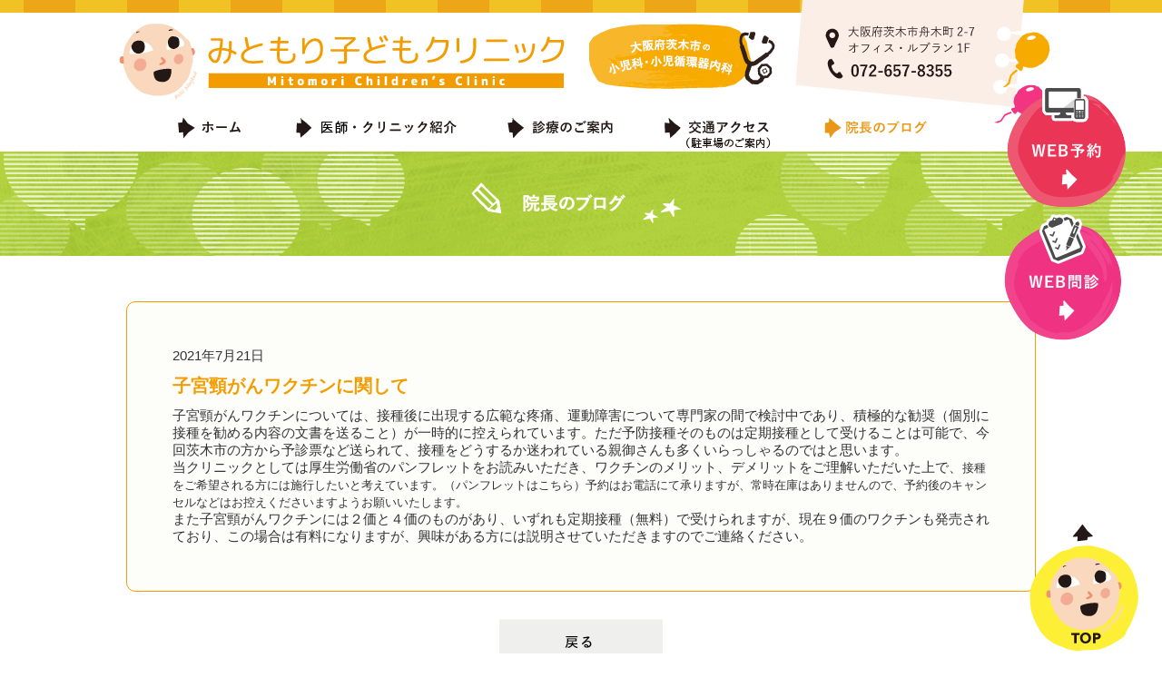

--- FILE ---
content_type: text/html; charset=UTF-8
request_url: https://mitomori-kc.com/post.php?id=24
body_size: 13730
content:
<!doctype html>
<html lang="ja"><head>
<meta charset="UTF-8">
<title>院長のブログ | 茨木市 小児科 みともり子どもクリニック</title>
<meta name="keywords" content="大阪府,茨木市,小児科,小児循環器内科,みともり子どもクリニック,阪急電鉄 茨木市駅,徒歩約3分,旧ちほこどもクリニック,共有駐車場有り">
<meta name="description" content="大阪府茨木市の小児科・小児循環器内科、みともり子どもクリニックは阪急電鉄 京都線 茨木市駅より徒歩約3分、旧ちほこどもクリニックあと。共有駐車場有り。">

<meta http-equiv="Pragma" content="no-cache">
<meta http-equiv="cache-control" content="no-cache">
<meta http-equiv="expires" content="0">
<meta name="author" content="">
<meta name="viewport" content="target-densitydpi=device-dpi, width=1100, maximum-scale=1.0, user-scalable=yes">
<link rel="shortcut icon" type="image/x-icon" href="img/common/favicon.ico">
<!--css-->
<link rel="stylesheet" type="text/css" href="css/mitomori_style.css">
<link rel="stylesheet" type="text/css" href="css/common.css">
<!--js-->
<script type="text/javascript" src="https://ajax.googleapis.com/ajax/libs/jquery/1.10.1/jquery.min.js"></script>
<script src="js/stalker.js"></script>
<script src="js/jquery.easy-rollover.js"></script>
<script>
	$(function(){
	    $('img').easyRollover();
	});
	</script>
 <script src="js/jquery.yurayura.js"></script>
<script type="text/javascript">
$(function(){
  $('#kumo1').yurayura( {
    'move' : 20,
    'delay' : 100,
    'duration' : 2000
  } );
});
</script>
<script type="text/javascript">
$(function(){
  $('#kumo2').yurayura( {
    'move' : 10,
    'delay' : 100,
    'duration' : 1000
  } );
});
</script>
<script src="js/fadebtn.js"></script>
<script src="js/smoothscroll.js"></script>
<script src="js/tellink.js"></script>
<script>
  (function(i,s,o,g,r,a,m){i['GoogleAnalyticsObject']=r;i[r]=i[r]||function(){
  (i[r].q=i[r].q||[]).push(arguments)},i[r].l=1*new Date();a=s.createElement(o),
  m=s.getElementsByTagName(o)[0];a.async=1;a.src=g;m.parentNode.insertBefore(a,m)
  })(window,document,'script','https://www.google-analytics.com/analytics.js','ga');

  ga('create', 'UA-80309357-1', 'auto');
  ga('send', 'pageview');

</script>
</head>

<body>
<div id="wrap">
<div id="nakapage_head">
<div id="nakapage_head_in" class=" w1000">
<h1 style="width:494px;" class="fl mt25 ml40"><a href="index.php"><img src="img/top/logo_footer.png" width="494" height="86" alt="みともり子どもクリニック"/></a></h1>
<p style="width:205px;" class="fl ml25 mt25"><img src="img/common/common_h2.png" width="205" height="74" alt="大阪府茨木市の小児科・小児循環器内科"/></p>
<!--アドレス-->
<div id="renraku" class="fr clearfix">
<p style="width:25px; height:36px;" class="fl"><a href="m_acc.html"><img src="img/top/jyuusyo_ico_.png" width="25" height="36" alt=""/></a></p>
<p style="width:150px; height:36px" class="fl clearfix"><img src="img/top/jyuusyo.png" width="150" height="36" alt="大阪府茨木市舟木町 2-7 オフィス・ルブラン1F"/></p>
<p style="width:175px; height:30px;" class="tellink1"><img src="img/top/denwa.png" width="175" height="30" alt="072-657-8355"/></p>
</div>

</div>
<div class="clear"></div>
<!--ナビ-->
<div id="naka_mainNavi">
<div id="naka_gnav_in" class="w1000 clearfix">
				<ul>
						<li id="n_home"><a href="index.php"><img src="img/top/m_home_out.png" width="73" height="25" alt="ホーム"/></a></li>
						<li id="n_gre"><a href="m_gre.html"><img src="img/top/m_gre_out.png" width="180" height="25" alt="医師・クリニック紹介"/></a></li>
                        <li id="n_info"><a href="m_info.html"><img src="img/top/m_info_out.png" width="118" height="25" alt="診療のご案内"/></a></li>
                        <li id="n_acc"><a href="m_acc.html"><img src="img/top/m_acc_2_out.png" width="118" height="39" alt="交通アクセス" /></a></li>
                           <li id="n_int"><a href="m_story.php"><img src="img/top/m_byouki_over.png" width="162" height="25" alt="院長のブログ"/></a></li>
                </ul>
</div>
</div>
<!-- ページタイトル -->
<div id="story_naka_obi">
<h2>院長のブログ</h2>
</div>


<div id="story_post_wrap">
<div id="story_post_ct1" class="w1000">

<div id="contain" class="clearfix">


<h3>2021年7月21日</h3>
<dl>
<dt id="question">子宮頸がんワクチンに関して</dt>

<dd id="answer">
子宮頸がんワクチンについては、接種後に出現する広範な疼痛、運動障害について専門家の間で検討中であり、積極的な勧奨（個別に接種を勧める内容の文書を送ること）が一時的に控えられています。ただ予防接種そのものは定期接種として受けることは可能で、今回茨木市の方から予診票など送られて、接種をどうするか迷われている親御さんも多くいらっしゃるのではと思います。<div>当クリニックとしては厚生労働省のパンフレットをお読みいただき、ワクチンのメリット、デメリットをご理解いただいた上で、<span style="font-size: 10pt;">接種をご希望される方には施行したいと考えています。（パンフレットは</span><a target="_blank" href="https://www.mhlw.go.jp/content/000679682.pdf" style="font-size: 10pt;">こちら</a><span style="font-size: 10pt;">）予約はお電話にて承りますが、常時在庫はありませんので、予約後のキャンセルなどはお控えくださいますようお願いいたします。</span></div><div>また子宮頸がんワクチンには２価と４価のものがあり、いずれも定期接種（無料）で受けられますが、現在９価のワクチンも発売されており、この場合は有料になりますが、興味がある方には説明させていただきますのでご連絡ください。</div>


</dd>

</dl>
</div><!-- contain-->

</div>
<div id="bk_bt" class="backORcloseBtn text_center top30"><a href="javascript:history.back()"><img src="img/story/modoru_out.png" width="180" height="50" alt=""/></a></div>
</div>




<div id="footer_obi"></div>
<div class="clear"></div>
<!-- フッター -->
<div id="footer" class="mt30">
<div id="footer_in" class="w1000">

<div id="footer_content">
<dl><dt><a href="index.php">ホーム</a></dt><dd><a href="index.php#news">お知らせ</a></dd></dl>
<dl><dt><a href="m_gre.html">医師・クリニック紹介</a></dt><dd><a href="m_gre.html#gre_ct1">名誉院長紹介</a></dd><dd><a href="m_gre.html#gre_ct6">院長紹介</a></dd><dd><a href="m_gre.html#gre_ct3">診療方針</a></dd><dd><a href="m_gre.html#gre_ct4">シンボルマークについて</a></dd><dd><a href="m_gre.html#gre_ct5">クリニック紹介（写真）</a></dd></dl>
<dl><dt><a href="m_info.html">診療のご案内</a></dt><dd><a href="m_info.html#info_time">診療科目</a></dd><dd><a href="m_info.html#info_time">診療時間</a></dd><dd><a href="m_info.html#info_ct4">初診時の持ちもの</a></dd><dd><a href="m_info.html#info_ct5">診療内容</a></dd><dd><a href="m_info.html#kensakiki">主な検査設備</a></dd></dl>
<dl><dt><a href="m_acc.html">交通アクセス</a></dt><dd><a href="m_acc.html#acc_ct1">アクセスマップ</a></dd><dd><a href="m_acc.html#cat">共有駐車場のご案内</a></dd></dl>
</div>

<div id="footer_int" class="fr">
<p><a href="http://mitomori-kc.mdja.jp" target="_blank"><img src="img/top/internet_out.png" width="359" height="112" alt="インターネット予約"/></a></p>
<p class="mt5 ml20"><a href="https://goo.gl/2RgZcR" target="_blank"><img src="img/common/fb_bnr_out.png" width="317" height="64" alt="みともりこどもクリニックFacebook"/></a></p>
</div>
<div class="clear"></div>

<div id="footer_nav" class="mt30">
<ul class="clearfix">
<li><a href="m_info.html#info_ct5"><img src="img/top/syounika_s_out.png" width="178" height="94" alt="小児科"/></a></li>
<li><a href="m_info.html#info_ct6"><img src="img/top/cyuusya_s2_out.png" width="181" height="94" alt="予防接種"/></a></li>
<li><a href="m_info.html#info_ct7"><img src="img/top/nyuuzi_s_out.png" width="182" height="94" alt="乳幼児健診"/></a></li>
<li><a href="m_info.html#info_ct8"><img src="img/top/arerugi_s_out.png" width="181" height="94" alt="アレルギー"/></a></li>
<li><a href="m_info.html#info_ct9"><img src="img/top/syounishikkan_s_out.png" width="177" height="94" alt="小児心疾患"/></a></li>
</ul>
</div>


</div>

<div id="footer_bottom">
<div id="footer_bottom_in" class="w1000 clearfix">

<div id="footer_bottom_left">
<p><img src="img/top/logo_footer.png" width="494" height="86" alt="みともり子どもクリニック"/></p>
<p style="font-size:14px; line-height:1.7em; margin-left:5px;">〒567-0828 大阪府茨木市舟木町 2-7 オフィス・ルブラン1F<br><span style="font-size:16px; font-weight:bold; height:26px;" class="tellink1">TEL.072-657-8355</span></p>
</div>
<div id="footer_bottom_right">
<table border="0" cellspacing="0" cellpadding="0" class="mt40 ">
										<tr>
												<th scope="col" width="40%">診療時間</th>
												<th scope="col" width="8.5%">月</th>
												<th scope="col" width="8.5%">火</th>
												<th scope="col" width="8.5%">水</th>
												<th scope="col" width="8.5%">木</th>
												<th scope="col" width="8.5%">金</th>
												<th scope="col" width="8.5%">土</th>
                                                <th style="border-right:none;" scope="col" width="9%">日祝</th>

										</tr>
										<tr>
												<td class="time">午前診<span class="zikan" style="margin-left:10px; font-size:12px;">9:00〜12:00</span></td>
												<td><img src="img/top/maru.png" width="20.7" height="13.5" alt=""/></td>
												<td><img src="img/top/maru.png" width="20.7" height="13.5" alt=""/></td>
												<td><img src="img/top/maru.png" width="20.7" height="13.5" alt=""/></td>
												<td><img src="img/top/maru.png" width="20.7" height="13.5" alt=""/></td>
												<td><img src="img/top/maru.png" width="20.7" height="13.5" alt=""/></td>
												<td><img src="img/top/maru.png" width="20.7" height="13.5" alt=""/></td>
                                                <td style="border-right:none;"><img src="img/top/sen.png" width="23" height="15" alt=""/></td>

									</tr>
										<tr class="yoyaku">
												<td class="time">予約診<span style="font-size:12px; letter-spacing:-0.05em;">（乳幼児健診・予防接種）</span></td>
												<td><img src="img/top/hoshi.png" width="20.7" height="15" alt=""/></td>
												<td><img src="img/top/hoshi.png" width="20.7" height="15" alt=""/></td>
												<td><img src="img/top/hoshi.png" width="20.7" height="15" alt=""/></td>
												<td><img src="img/top/sen.png" width="23" height="15" alt=""/></td>
												<td><img src="img/top/hoshi.png" width="20.7" height="15" alt=""/></td>
												<td><img src="img/top/sen.png" width="23" height="15" alt=""/></td>
                                                <td style="border-right:none;"><img src="img/top/sen.png" width="23" height="15" alt=""/></td>

									</tr>
                                    <tr class="time_last">
												<td class="time">午後診<span class="zikan" style="margin-left:8px; font-size:12px;">16:00〜18:00</span></td>
												<td><img src="img/top/maru.png" width="20.7" height="13.5" alt=""/></td>
												<td><img src="img/top/sen.png" width="23" height="15" alt=""/></td>
												<td><img src="img/top/maru.png" width="20.7" height="13.5" alt=""/></td>
												<td><img src="img/top/sen.png" width="23" height="15" alt=""/></td>
												<td><img src="img/top/maru.png" width="20.7" height="13.5" alt=""/></td>
												<td><img src="img/top/sen.png" width="23" height="15" alt=""/></td>
                                                <td style="border-right:none;"><img src="img/top/sen.png" width="23" height="15" alt=""/></td>

									</tr>
                                    </table>
                                    <dl class="clearfix mt5">
                                    <dt style=" font-size:12px;"><p class="fl" style="width:20.7px; margin-top:-1px;"><img src="img/top/hoshi.png" width="20.7" height="15" alt=""/></p>…予約診：</dt><dd style=" font-size:12px;">月・水・金曜 14:00〜15:20 / 火曜 14:00〜17:00</dd>
                                    </dl>

</div>

</div>

<div id="copy" class="mt15"><p><a href="http://www.mitomori-kc.com/">© みともり子どもクリニック</a></p></div>
</div>
</div>

<ul id="tatenavi">
		<li><a href="http://mitomori-kc.mdja.jp/" target="_blank"><img src="img/common/a_out.png" width="134" alt="インターネット予約"/></a></li>
		<li><a href="m_info.html#web_monshin"><img src="img/common/b_out.png" width="129" alt="WEB問診"/></a></li>
		<!--<li><a href="https://www.shujii.com/0726578355/i/" target="_blank"><img src="img/common/c_out.png" width="135" alt="インフルエンザワクチン予約"/></a></li>-->
</ul>
<!--<ul id="tatenavi">
		<li><a href="http://mitomori-kc.mdja.jp/" target="_blank"><img src="img/common/side_web_out.png" width="80" alt="インターネット予約"/></a></li>
		<li><a href="http://www.shujii.com/0726578355/i/" target="_blank"><img src="img/common/side_inf_out.png" width="80" alt="インフルエンザワクチン予約"/></a></li>
</ul>-->
<!-- #go_top/START -->
<p class="go_top">
    <a href="#"><img src="img/common/top_out.png" width="120" height="143" alt="トップへ戻る"/></a>
</p>
<!-- #go_top/END -->




</div>
</body>
</html>


--- FILE ---
content_type: text/css
request_url: https://mitomori-kc.com/css/mitomori_style.css
body_size: 28537
content:
@charset "UTF-8";
/* CSS Document */
/* CSSリセットここから */

/* http://meyerweb.com/eric/tools/css/reset/ 
   v2.0 | 20110126
   License: none (public domain)
*/
 
html, body, div, span, applet, object, iframe,
h1, h2, h3, h4, h5, h6, p, blockquote, pre,
a, abbr, acronym, address, big, cite, code,
del, dfn, em, img, ins, kbd, q, s, samp,
small, strike, sub, sup, tt, var,
u, i, center,
dl, dt, dd, ol, ul, li,
fieldset, form, label, legend,
table, caption, tbody, tfoot, thead, tr, th, td,
article, aside, canvas, details, embed, 
figure, figcaption, footer, header, hgroup, 
menu, nav, output, ruby, section, summary,
time, mark, audio, video {
    margin: 0;
    padding: 0;
    border: 0;
    font-size: 100%;
    font: inherit;
	font-family: "游ゴシック", "Yu Gothic", YuGothic,"メイリオ", Meiryo,  "Hiragino Kaku Gothic ProN", "Hiragino Kaku Gothic Pro", "ＭＳ ゴシック", sans-serif;
	color:#333;
	font-size:15px;
}
.text{
	line-height:1.9em;
	}
	
.bold{
	font-weight:bold;
	}
ul,li{
	list-style:none;
	}
a{
	text-decoration:none;
	}
html{
	min-width:1100px;
	}
#wrap{
	min-width:1100px;
	overflow:hidden;
	}
body{
	    /*スマホで勝手に文字が大きくなる対策*/
	    -webkit-text-size-adjust: 100%;
	}	
/*ID pタグの文字を大きくしたくない場合*/
	p {
	    /*Androidブラウザフォントバグ対策*/
	    max-height: 999999px;  
	}	
/*index*/	
/*ヘッダー、スライダー*/
#header{
	background-image:url(../img/top/slider/slide_back.png);
	background-repeat:no-repeat;
	height:592px;
	width:100%;
	background-position:center;
	min-width:1100px;
	}
#header_in{
	height:592px;
	position:static;
	}	
#header_in h1{
	font-size:13px;
	color:#fff;
	text-align:center;
	width:500px;
	margin-left:275px;
	margin-top:12px;
	}
#renraku{
	z-index:9999;
	position:relative;
	}
#slide div.flexslider2{
	width:877px;
	height:auto;
	position:relative;
	top:-100px;
	left:20px;
}
.tori{
	position:relative;
	top:180px;
	left:840px;
	width:100px;
}
#content{
    position: relative;
    width:240px;
    height:150px;
    overflow:hidden;
	top:-163px;
	left:530px;
}
.rect {
    position: absolute;
    right:-50px;
    top:50px;
    width:50px;
    padding:10px 0px;
    text-align:center;
    color:#fff;
}
.rect2 {
	position:relative;
    padding:10px;
    text-align:center;
    color:#fff;
	top:-295px;
	left:553px;
	width:182px;
}
.rect2 img{
	opacity:0;
	-ms-filter: "alpha(opacity=0)";
	filter: alpha(opacity=0);
	opacity: 0;}

.mv_parking {
	position: relative;
}
.mv_parking_img {
	position: absolute;
	bottom: 120px;
	left: -135px;

}

/*ナビ*/
#mainNavi{
	position:absolute;
	background-color:#fff;
	top:492px;
	width:100%;
	min-width:1100px;
	height:64px;
	}
#gnav_in li{
	float:left;
	margin-left:58px;
	text-align:center;
	padding:18px 0 11px 0;
	}	
#mainNavi.active{
position:fixed;
top:0;
left:0;
z-index:999;
background-color:rgba(255,255,255,0.9);
}	
/*診療ナビ*/
#sub_nav{
	width:100%;
	}
#sub_nav_in li{
	float:left;
	margin-left:5px;
	}
#sub_nav_in a:hover{
	opacity:0.7;
	}		
/*お知らせ*/
#news{
	width:1000px;
	margin:0 auto;
	}
#news_in{
	width:680px;
	margin:0 auto;
	float:left;
} 
#news_in h2{
	line-height:1.5em;
	} 
#news_wrap{
	width:680px;
	height:440px;
	}	
.news_detail a{
    font-weight: bold;
    text-decoration: underline;
}
	
/*診療時間*/
#shinryou_time_left{
	background-image:url(../img/top/time_back.png);
	background-repeat:no-repeat;
	width:667px;
	height:298px;
	padding-top:50px;
	float:left;
	margin-left:20px;
	}
#shinryou_time_left table{
	background-color:#fff;
	text-align:center;
	vertical-align:middle;
	margin:0 auto;
	}	
#shinryou_time_left table th{
	background-color:#000;
	color:#fff;
	border-right:1px solid #fff;
	}	
#shinryou_time_left td{
	border-bottom:1px solid #000;
	border-right:1px solid #000;
	padding:11px 0 6px 0;
	vertical-align:middle;
	}
#shinryou_time_left tr.yoyaku td.time{
	padding:5px 0 0 0;
	padding-left:12px;
	padding-right:6px;
	line-height:1.4em;
}
#shinryou_time_left td.time{
	text-align:left;
	padding-left:12px;
	padding-right:6px;
	}	
#shinryou_time_left tr.time_last td{
	border-bottom:none;
	}		
#shinryou_time_left td.time span.zikan{
	margin-left:10px;
	font-weight:bold;
	}
#shinryou_time_left dl{
	background-image:url(../img/top/zikan_back.png);
	background-repeat:no-repeat;
	width:317px;
	height:64px;
	margin:0 auto;
	margin-top:5px;
	padding-top:20px;
	padding-left:50px;
	}
#shinryou_time_left dt{
	float:left;
	clear:left;
	margin-top:10px;
	font-weight:bold;
	}
#shinryou_time_left dt p{
	float:left;
	margin-top:2px;
	}		
#shinryou_time_left dd{
	float:left;
	line-height:1.7em;
	margin-left:20px;
	}
/*シンボル*/	
#shinryou_time_in #shinboru{
	background-image:url(../img/top/sinboru.png);
	background-repeat:no-repeat;
	width:275px;
	height:363px;
	float:right;
	margin-right:10px;
	margin-top:-30px;
	}
#shinryou_time_in #shinboru p{
	position:relative;
	top:295px;
	left:65px;
	width:210px;
	}	
/*トップ交通アクセス*/
#top_acc{
	background-image:url(../img/top/ac_back.png);
	background-repeat:repeat-x;
	background-position:center;
	height:549px;
	width:100%;
	min-width:1100px;
	}
#top_acc_in{
	height:549px;
	min-width:1100px;
	}	
#top_acc_in #p_kanbi{
	position:relative;
	top:10px;
	z-index:2;
	left:20px;
	}
#top_acc_in #cl_photo{
	position:relative;
	top:-90px;
	left:100px;
	z-index:1;
	width:460px;
	}	
#cl_photo .flexslider2{
	width:460px;
	}
#top_acc_in #cl_bottan{
	position:relative;
	top:-130px;
	left:280px;
	z-index:3;
	}			
#top_acc #top_map{
	position:relative;
	top:-613px;
	left:543px;
	}
#top_acc #map_bottan{
	position:relative;
	top:-635px;
	left:745px;
	z-index:4;
	width:259px;
	}

/*フッター*/
#footer{
	width:100%;
	}
#footer_content dl{
	float:left;
	margin-left:40px;
	}
#footer_content dt{
	font-weight:bold;
	}
#footer_content dl a{
	font-size:14px;
	}	
#footer_content dd{
	height:26px;
	}
#footer_nav ul{
	margin-left:50px;
	}	
#footer_nav li{
	float:left;
}
#footer_nav li a:hover{
	opacity:0.7;
	}		
#footer_bottom{
	margin-top:7px;
	padding-top:23px;
	border-top:1px solid #ccc;
	min-width:1100px;
	}
#footer_bottom_left{
	float:left;
	width:500px;
	}	
#footer_bottom_right{
	width:450px;
	float:right;
	margin-top:-45px;
	}	
#footer_bottom_right table{
	width:450px;
	height:110px;
	text-align:center;
	}	
#footer_bottom_right th{
	border-bottom:1px solid #000;
	font-size:12px;
	}
#footer_bottom_right td{
	border-bottom:1px solid #000;
	font-size:12px;
	vertical-align:middle;
	height:28px;
	padding-top:2px;
	}
#footer_bottom_right td.time{
	text-align:left;
	padding-left:5px;
	}	
#footer_bottom_right dt{
	float:left;
	clear:left;
	}	
#footer_bottom_right dd{
	float:left;
	}				
#footer_bottom #copy{
	background-color:#1A1A1A;
	padding:20px 0 35px 0;
	text-align:center;
	font-size:13px;
}
#footer_bottom #copy p{
	font-size:13px;
	letter-spacing:1px;
	}
#footer_bottom #copy a{
	color:#fff;
	font-size:13px;
	}
	
	
/*gre*/	
#gre_naka_obi{
	background-image:url(../img/gre/gre_obi2.png);
	height:115px;
	background-position:center;
	margin-top:30px;
	position:relative;
	}
#gre_ct1_in #aisatu_left p{
	line-height:1.8em;
	}		
#gre_ct1_in #aisatu_right{
	background-image:url(../img/gre/mitomori_gre_clinic_photo2.png);
	background-repeat:no-repeat;
	width:333px;
	height:439px;
	position:relative;
	}
#gre_ct1_in #aisatu_right p{
	position:absolute;
	left:138px;
	top:-5px;
	}
#gre_ct6_in #aisatu_left2 p{
	line-height:1.8em;
	}		
#gre_ct6_in #aisatu_right2{
	background-image:url(../img/gre/mitomori_gre_clinic_photo2.png);
	background-repeat:no-repeat;
	width:333px;
	height:439px;
	position:relative;
	}
#gre_ct6_in #aisatu_right2 p{
	position:absolute;
	left:138px;
	top:-5px;
	}
#gre_ct2{
	background-image:url(../img/gre/mitomori_gre_profile_back2.png);
	background-repeat:no-repeat;
	background-position:center;
	min-width:1100px;
	height:942px;
	width:100%;
	}	
#gre_ct2 #kumo_space{
	width:1000px;
	min-width:1100px;
	margin:0 auto;
	position:relative;
	}	
#gre_ct2 #kumo1{
	left:910px;
	top:242px;
	position:absolute;
	}
#gre_ct2 #kumo2{
	position:absolute;
	left:-20px;
	top:392px;
	}
#gre_ct2 #incyou_photo{
	background-image:url(../img/gre/mitomori_gre_incyouphoto.png);
	background-repeat:no-repeat;
	width:255px;
	height:331px;
	position:absolute;
	z-index:3;
	left:-220px;
	top:60px;
	}	
#gre_ct2_in{
	background-image:url(../img/gre/mitomori_gre_memo.png);
	background-repeat:no-repeat;
	height:783px;
	width:651px;
	position:relative;
	left:90px;
	/*top:95px;*/
	top:170px;
	}	
#gre_ct2_in p#prof_txt{
	position:absolute;
	left:-70px;
	top:-60px;
	}
#gre_ct2_in #incyou_keireki{
	position:relative;
	top:80px;
	left:85px;
	}		
#gre_ct2_in #incyou_keireki dl{
	line-height:0;
	}		
#gre_ct2_in #incyou_keireki dt{
	width:79px;
	height:13px;
	background-color:#39C7CB;
	color:#fff;
	text-align:center;
	padding-top:15px;
	}
#gre_ct2_in #incyou_keireki dl#incyou_name dt{	
float:left;
clear:left;	
}
#gre_ct2_in #incyou_keireki dl#incyou_name dd{
	float:left;
	margin-left:23px;	
	width:370px;
	}
#gre_ct2_in #incyou_keireki dl#incyou_name dd ul{
	line-height:0;
	font-weight:normal;
	margin-top:35px;
}
#gre_ct2_in #incyou_keireki li{
	line-height:0;
	height:26px;
	}	
#gre_ct7{
	background-image:url(../img/gre/mitomori_gre_profile_back4.png);
	background-repeat:no-repeat;
	background-position:center;
	min-width:1100px;
	height:942px;
	width:100%;
	}	
#gre_ct7 #kumo_space2{
	width:1000px;
	min-width:1100px;
	margin:0 auto;
	position:relative;
	}	
#gre_ct7 #kumo3{
	left:910px;
	top:242px;
	position:absolute;
	}
#gre_ct7 #kumo4{
	position:absolute;
	left:-20px;
	top:392px;
	}
#gre_ct7 #incyou_photo2{
	/* background-image:url(../img/gre/mitomori_gre_incyouphoto.png); */
	background-repeat:no-repeat;
	width:255px;
	height:331px;
	position:absolute;
	z-index:3;
	left:-220px;
	top:60px;
	}	
#gre_ct7_in{
	background-image:url(../img/gre/mitomori_gre_memo2.png);
	background-repeat:no-repeat;
	height:783px;
	width:651px;
	position:relative;
	left:90px;
	/*top:95px;*/
	top:170px;
	}	
#gre_ct7_in p#prof_txt2{
	position:absolute;
	left: 100px;
	top:-100px;
	}
#gre_ct7_in #incyou_keireki2{
	position:relative;
	top:80px;
	left:85px;
	}		
#gre_ct7_in #incyou_keireki2 dl{
	line-height:0;
	}		
#gre_ct7_in #incyou_keireki2 dt{
	width:79px;
	height:13px;
	background-color:#FCC300;
	color:#fff;
	text-align:center;
	padding-top:15px;
	}
#gre_ct7_in #incyou_keireki2 dl#incyou_name2 dt{	
float:left;
clear:left;	
}
#gre_ct7_in #incyou_keireki2 dl#incyou_name2 dd{
	float:left;
	margin-left:23px;	
	width:370px;
	}
#gre_ct7_in #incyou_keireki2 dl#incyou_name2 dd ul{
	line-height:0;
	font-weight:normal;
	margin-top:35px;
}
#gre_ct7_in #incyou_keireki2 li{
	line-height:0;
	height:26px;
	}
#gre_ct3_in #houshin{
	background-image:url(../img/gre/mitomori_gre_houshin_back3.png);
	background-repeat:no-repeat;
	width:956px;
	height:666px;
	margin-top:-40px;
	}
#gre_ct3_in #houshin dl{
	padding-left:110px;
	padding-top:100px;
	}	
#gre_ct3_in #houshin dt{
	float:left;
	clear:left;
	margin-top:7px;
	}	
#gre_ct3_in #houshin dd{
	float:left;
	margin-top:20px;
	margin-left:20px;
	}
#gre_ct3_in #houshin .houshin_in_kinou{
	clear: both;
	width: 100%;
	padding-top: 36px;
}
#gre_ct3_in #houshin .houshin_in_kinou span{
	padding-right: 0.5em;
}
#gre_ct3_in #houshin .houshin_in_kinou h4{
	text-align: center;
	font-weight: bold;
	background-color: #60D1D5;
    width: 77%;
    margin: 0 auto 12px;
}
#gre_ct3_in #houshin .houshin_in_kinou ul{
	margin: 0 0 0 160px;
}
#gre_ct4_in #sinboru{
	background-image:url(../img/gre/mitomori_gre_sinboru_back2.png);
	background-repeat:no-repeat;
	width:903px;
	height:639px;
	}
#gre_ct4_in #sinboru dl{
	width:490px;
	margin-left:325px;
	padding-top:50px;
	}	
#gre_ct4_in #sinboru dt{
	text-align:center;
	color:#fff;
	font-size:24px;
}
#gre_ct4_in #sinboru dd{
	color:#fff;
	margin-top:45px;
	line-height:1.7em;
}
#gre_ct4_in #sinboru #matti_profile{
	border-top:1px solid #fff;
	border-bottom:1px solid #fff;
	margin-left:285px;
	margin-top:50px;
	padding-top:10px;
	padding-bottom:10px;
	}
#gre_ct4_in #sinboru #matti_profile p{
	font-size:13px;
	color:#fff;
	width:323px;
	line-height:1.5em;
	}
#gre_ct4_in #sinboru p#matti_p{
	width:263px;
	margin-top:52px;
	margin-right:15px;
	}
	
#gre_ct5{
	background-image:url(../img/gre/mitomori_gre_clinic_back3.png);
	background-repeat:no-repeat;
	background-position:center;
	width:100%;
	min-width:1100px;
	height:1404px;
	}
#gre_ct5_in p#kakudai{
	padding-top:130px;
	margin-left:285px;
	}
#gre_ct5_in dl{
	float:left;
	text-align:center;
	line-height:1.5em;
	margin-top:35px;
	}
#gre_ct5_in dl.l_s{
	margin-left:24px;
	}
#gre_ct5_in dt{
width:232px;
height:160px;	
}

#gre_ct9_in #kansen{
	background-image:url(../img/gre/mitomori_gre_kansen_back.png);
	background-repeat:no-repeat;
	width:956px;
	height: 500px;
	margin-top: 10px;
	margin-bottom: 90px;
	}

#gre_ct9_in #kansen dl{
	padding-left:110px;
	padding-top: 42px;
	}	
#gre_ct9_in #kansen dt{
	float:left;
	clear:left;
	margin-top:7px;
	}	
#gre_ct9_in #kansen dd{
	float:left;
	margin-top:20px;
	margin-left:20px;
	}

.scale {
    width: 255px;
    height: 176px;
    overflow: hidden;
}
.scale img {
    -moz-transition: -moz-transform 0.5s linear;
    -webkit-transition: -webkit-transform 0.5s linear;
    -o-transition: -o-transform 0.5s linear;
    -ms-transition: -ms-transform 0.5s linear;
    transition: transform 0.5s linear;
}
.scale img:hover {
    -webkit-transform: scale(1.2);
    -moz-transform: scale(1.2);
    -o-transform: scale(1.2);
    -ms-transform: scale(1.2);
    transform: scale(1.2);
}	

#thanks{
	text-align:center;
	width:600px;
	margin:0 auto;
	margin-top:80px;
	}
#thanks h4{
	border-bottom:1px dashed #555;
	}
#thanks p{
	text-align:center;
	margin-top:15px;
	font-size:13px;
	}		
#thanks ul{
	float:left;
	width:200px;
	margin-top:20px;
	}
#thanks ul li{
	font-size:13px;
	}	

/*info*/	
#info_naka_obi{
	background-image:url(../img/info/info_obi2.png);
	background-repeat:no-repeat;
	height:115px;
	background-position:center;
	margin-top:30px;
	position:relative;
	}
#header_nav ul{
	margin-left:50px;
	}	
#header_nav li{
	float:left;
}
#header_nav li a:hover{
	opacity:0.7;
	}							
#info_time_wrap{
	background-image:url(../img/info/info_back_note.png);
	background-repeat:no-repeat;
	width:903px;
	height:1200px;
	margin:0 auto;
	margin-top:15px;
	}	
#info_ct1_in{
	width:700px;
	margin:0 auto;
	padding-top:40px;
	}
#info_ct1_in h4{
	font-size:20px;
	font-weight:bold;
	}
/*#info_ct1_in h4 span.kamoku_title{
	font-size:17px;
	font-weight:bold;
	background-color:#F39C00;
	color:#fff;
	padding:7px 24px 7px 25px;
	margin-right:30px;
	}*/			
#info_ct1_in table{
	background-color:#fff;
	text-align:center;
	vertical-align:middle;
	width:700px;
	height:182px;
	margin:0 auto;
	border:1px solid#000;
	margin-top:10px;
	}	
#info_ct1_in table th{
	background-color:#000;
	color:#fff;
	border-right:1px solid #fff;
	}	
#info_ct1_in td{
	border-bottom:1px solid #000;
	border-right:1px solid #000;
	padding:8px 0 6px 0;
	vertical-align:middle;
	}
#info_ct1_in tr.yoyaku td.time{
	padding:5px 0 0 0;
	padding-left:20px;
	padding-right:6px;
	line-height:1.4em;
}
#info_ct1_in td.time{
	text-align:left;
	padding-left:20px;
	padding-right:6px;
	}	
#info_ct1_in tr.time_last td{
	border-bottom:none;
	}		
#info_ct1_in td.time span.zikan{
	margin-left:45px;
	font-weight:bold;
	font-size:16px;
	}
#info_ct1_in dl{
	margin-top:10px;
	margin-left:20px;
	line-height:0;
	}
#info_ct1_in dt{
	float:left;
	clear:left;
	font-weight:bold;
	line-height:1.8em;
	}
#info_ct1_in dt p{
	float:left;
	margin-top:3px;
	}		
#info_ct1_in dd{
	float:left;
	margin-left:20px;
	margin-top:13px;
	line-height:0;
	}
#info_ct1_in h4#kamoku_title dl{
	margin:0;
	}
#info_ct1_in h4#kamoku_title dd{
	font-size:20px;
	margin-top:18px;
	}
#info_ct2{
	background-image:url(../img/info/info_inter_back.png);
	background-repeat:no-repeat;
	width:786px;
	height:381px;
	margin-left:80px;
	margin-top:20px;
	}
#info_ct2_in{
	width:660px;
	margin-left:45px;
	padding-top:80px;
	}	
#info_ct2_in p{
	line-height:1.8em;
	}
#info_ct2_in #yoyaku_time{
	width:255px;
	margin-top:17px;
	}		
#info_ct2_in #yoyaku_time table{
	width:255px;
	text-align:center;
	vertical-align:middle;
	}
#info_ct2_in #yoyaku_time table td{
	background-color:#FEF3CC;
	border-bottom:2px solid #fff;
	border-right:2px solid #fff;
	height:36px;
	font-weight:bold;
	}
#info_ct2_in #yoyaku_time table td.t{
	background-color:#FDD54D;
	width:90px;
	font-weight:normal;
	}
#info_ct2_in #yoyaku_int{
	margin-top:17px;
	width:375px;
	}	
#info_ct2_in dt{
	float:left;
	clear:left;
	margin-top:3px;
	}	
#info_ct2_in dd{
	float:left;
	margin-left:10px;
	line-height:1.8em;
	}

#info_ct3{
	background-image:url(../img/info/info_yobou_back.png);
	background-repeat:no-repeat;
	width:786px;
	height:427px;
	margin-left:80px;
	margin-top:20px;
	}
#info_ct3_in{
	width:700px;
	margin-left:45px;
	padding-top:80px;
	}
#info_ct3_in p#yobou_time{
	font-size:20px;
	font-weight:bold;
	color:#000;
	}
#info_ct3_in p#yobou_time span#getsukin{
	font-size:20px;
	background-color:#CFF1F3;
	padding:10px 28px;
	border-radius:10px;
	color:#000;
	margin-right:15px;
}
#info_ct3_in p#yobou_time span#ka{
	font-size:20px;
	background-color:#CFF1F3;
	padding:10px 28px;
	border-radius:10px;
	color:#000;
	margin-left:15px;
}
#info_ct3_in a{
	font-weight:bold;
	text-decoration:underline;
	}
#info_ct3_in dt{
	float:left;
	clear:left;
	}	
#info_ct3_in dd{
	float:left;
	margin-left:10px;
	line-height:1.8em;
	}
#info_ct3_in_bottom1{
	height:71px;
	line-height:0;
	margin-top:10px;
	}
#info_ct3_in_bottom2{
	line-height:0;
	}
#info_ct4{
	background-image:url(../img/info/info_back_hazimete.png);
	background-repeat:no-repeat;
	background-position:center;
	width:100%;
	min-width:1100px;
	height:1334px;
	}
#info_ct4_in{
	width:780px;
	margin:0 auto;
	padding-top:150px;
	}
#info_ct4_in dl{
	line-height:0;
	}			
#info_ct4_in dt{
	float:left;
	clear:left;
	margin-top:18px;
	}	
#info_ct4_in dd{
	float:left;
	margin-left:15px;
	margin-top:18px;
	line-height:1.8em;
}
#info_ct4_in #info_ct4_in_bottom{
	width:650px;
	margin:0 auto;
	padding-top:40px;
	}
#info_ct4_in #info_ct4_in_bottom h5{
	margin-left:190px;
	}	
#info_ct5{
	background-image:url(../img/info/info_back_ki.png);
	background-repeat:repeat-x;
	background-position:center bottom;
	width:100%;
	min-width:1100px;

	}
#info_ct5_in{
	position:relative;
	}	
#info_ct5_in h3{
	margin-left:380px;
	}	
#info_ct5_in #syounika_p{
	background-image:url(../img/info/info_p_naika.png);
	width:332px;
	height:295px;
	margin-top:-10px;
	margin-right:24px;
	position:relative;
	}
#info_ct5_in #syounika_p p{
	position:absolute;
	left:170px;
	top:-40px;
	}	
#info_ct5_in #info_tori{
	position:absolute;
	top:90px;
	left:-70px;
	}	
#info_ct5_in_2 h5{
	margin-left:370px;
	margin-top:30px;
	}
#info_ct5_in_2 ul{
	text-align:center;
	margin-top:10px;
	}
#info_ct6{
	background-image:url(../img/info/info_back_yobou2.png);
	background-repeat:no-repeat;
	width:100%;
	min-width:1100px;
	background-position:center;
	height:920px;
	position:relative;
	z-index:2;
	}	
#info_ct6_in{
	padding-top:180px;
	}	
#info_ct6_in h5{
	margin-left:320px;
	}	
#info_ct6_in #teikiyobou{
	background-image:url(../img/info/info_teiki_back.png);
	background-repeat:no-repeat;
	width:459px;
	height:267px;
	margin-left:35px;
	}
#info_ct6_in #teikiyobou ul{
	width:420px;
	margin-top:95px;
	margin-left:28px;
	line-height:0;
	}
#info_ct6_in #teikiyobou li{
	float:left;
	margin-left:7px;
	line-height:0;
	height:25px;
	}		
#info_ct6_in #niniyobou{
	background-image:url(../img/info/info_nini_back.png);
	background-repeat:no-repeat;
	width:483px;
	height:266px;
	}
#info_ct6_in #niniyobou ul{
	width:410px;
	margin-top:95px;
	margin-left:40px;
	line-height:0;
	}
#info_ct6_in #niniyobou li{
	width:50%;
	float:left;
	line-height:0;
	height:25px;
	}				
#info_ct6_in dl{
	margin-left:100px;}	
#info_ct6_in dt{
	float:left;
	clear:left;
	margin-top:8px;
	}	
#info_ct6_in dd{
	float:left;
	margin-left:15px;
	margin-top:8px;
	line-height:1.8em;
	}	
#yobou_bottom{
	margin-top:100px;
	}	
#yobou_bottom p{
	text-align:center;
	}	
#yobou_bottom p a{
	text-decoration:underline;
	font-weight:bold;
}
#yobou_bottom p a img:hover{
	opacity:0.7;
	}
#info_ct7{
	background-color:#FCF2ED;
	margin-top:-10px;
	padding-bottom:50px;
	}
#info_ct7_in h3{
	margin-left:360px;
	padding-top:40px;
	}	
#info_ct7_in #nyuyouzi_p{
	background-image:url(../img/info/info_back_akacyan.png);
	background-repeat:no-repeat;
	width:339px;
	height:297px;
	float:right;
	position:relative;
	top:-15px;
	right:25px;
	}
#info_ct7_in #nyuyouzi_p #nyuyozi_kazari{
	position:absolute;
	left:175px;
	top:-37px;
	}	
#info_ct7_in #nyuyouzi_p #nyuyozi_hoshi{
	position:absolute;
	top:230px;
	left:-10px;
	}	
#info_ct8{
	background-image:url(../img/info/info_back_areru2.png);
	background-repeat:no-repeat;
	background-position:center;
	width:100%;
	min-width:1100px;
	height:1600px;
	margin-top:-10px;
	}	
#info_ct8_in #areru_p{
	background-image:url(../img/info/info_p_ichigo.png);
	background-repeat:no-repeat;
	width:332px;
	height:336px;
	float:left;
	position:relative;
	top:210px;
	left:-10px;
	}	
#info_ct8_in #areru_p #areru_tori{
	position:absolute;
	top:-5px;
	left:-15px;
	}	
#info_ct8_in #areru_p #areru_ki{
	position:absolute;
	top:267px;
	left:172px;
	}		
#info_ct8_in #areru_txt{
	width:571px;
	float:right;
	padding-top:230px;
	margin-right:80px;
	line-height:1.7em;
	position:relative;
	}
#info_ct8_in #areru_txt p#areru_hana{
	position:absolute;
	left:550px;
	top:90px;
	}
#info_ct9{
	padding-bottom:90px;}	
#info_ct9_in h3{
	margin-left:250px;
	margin-top:50px;
	}	
#info_ct9_in #szyunkan_txt{
	width:570px;
	float:left;
	line-height:1.7em;
	margin-top:40px;
	margin-left:40px;
	}	
#info_ct9_in #szyunkan_p{
	background-image:url(../img/info/info_p_isya.png);
	background-repeat:no-repeat;
	width:339px;
	height:298px;
	float:right;
	margin-right:10px;
	position:relative;
	}	
#info_ct9_in #szyunkan_p p#szyunkan_fusen{
	position:absolute;
	left:300px;
	top:-120px;
	}	

.w_monshin .tit{
	background:#5d5d5d;
	padding:5px auto;
	margin:30px auto 10px;
	font-size:18px;
	font-weight:bold;
	text-align:center;
	color:#fff;
	}
		
/*acc*/
#nakapage_head{
	background-image:url(../img/common/obi.png);
	background-repeat:repeat-x;
	background-position:254px 0;
	min-width:1100px;
	width:100%;
	position:relative;
	}
#nakapage_head_in{
	min-width:1100px;
	width:1025px;
	margin:0 auto;
	}
#nakapage_head_in h1 a:hover{
	opacity:0.7;
	}	
#nakapage_head_in #renraku{
	background-image:url(../img/common/common_h1.png);
	background-repeat:no-repeat;
	padding-top:25px;
	padding-left:30px;
	width:285px;
	height:112px;
	}
#naka_mainNavi{
	position:absolute;
	background-color:#fff;
	top:112px;
	width:100%;
	min-width:1100px;
	height:54px;
	}	
#naka_gnav_in li{
	float:left;
	margin-left:55px;
	text-align:center;
	padding:16px 0 7px 0;
	}	
#acc_naka_obi{
	background-image:url(../img/acc/acc_obi.png);
	height:115px;
	background-position:center;
	margin-top:30px;
	position:relative;
	}
#acc_naka_obi h2,#gre_naka_obi h2,#info_naka_obi h2{
	text-indent:-999999px;
	}
#naka_snav ul{
	text-align:center;
	}	
	
/* 
	#naka_snav ul#gre_snav{
		text-align:left;
		}	 */

#naka_snav li{
display: inline-block;
  *display: inline;
  *zoom: 1;
  width: 20%;  /* 任意のwidth */
	}
#acc_ct1{
	background-image:url(../img/acc/acc_main_back4.png);
	background-repeat:no-repeat;
	background-position:center;
	min-width:1100px;
	height:1135px;
	width:100%;
	}
#acc_ct1 #kumo_space{
	width:1000px;
	min-width:1100px;
	margin:0 auto;
	position:relative;
	}	
#acc_ct1 #kumo1{
	left:860px;
	top:190px;
	position:absolute;
	}
#acc_ct1 #kumo2{
	position:absolute;
	left:-90px;
	top:310px;
	}
#acc_ct1_in p#mitomori_map{
	margin-left:185px;
	padding-top:30px;
	}	
#kotu_txt{
	width:675px;
	margin:0 auto;
	}
#kotu_wrap{
	background-image:url(../img/acc/acc_mitomori_memo2.png);
	background-repeat:no-repeat;
	width:725px;
	height:462px;
	margin-left:152px;
	margin-top:16px;
	}	
#kotu_txt p{
	margin-left: 70px;
	 line-height:1.8em;
	}	
#kotu_txt ul{
	margin-left:50px;
	}	
#kotu_txt li{
	float:left;
	margin-left:30px;
	}
#acc_ct2_in{
	position:relative;
	}	
#acc_ct2_in li{
	text-align:center;
	}
#acc_ct2_in #acc_tori{
	position:absolute;
	top:-40px;
	left:0;
	}
#acc_ct2_in #acc_kazari{
	position:absolute;
	right:10px;
	top:-40px;
	}
#footer_obi{
	background-image:url(../img/common/obi.png);
	height:14px;
	background-repeat:repeat-x;
	background-position:254px 0;
	min-width:1100px;
	width:100%;
	}
#naka_mainNavi.active{
position:fixed;
top:0;
left:0;
z-index:999;
background-color:rgba(255,255,255,0.9);
}





/*story*/	
#story_naka_obi{
	background-image:url(../img/story/mitomori_story.png);
	background-repeat:no-repeat;
	height:115px;
	background-position:center;
	margin-top:30px;
	position:relative;
	text-indent:-9999px;
	}
#story_ct1{
	min-height:300px;
	margin-bottom:80px;
	}	
#story_ct1_in{
	margin:160px auto 150px auto;
	}	
#story_list:before{
	content:'';
	display:block;
	background:url(../img/story/story_back_1.png) no-repeat;
	width:870px;
	height:96px;
	background-size:contain;
	position:absolute;
	top:-95px;
	left:0;
	}	
#story_list{
	width:790px;
	margin:50px auto;
	background:url(../img/story/story_back_2.png) repeat-y;
	position:relative;
	padding:0 40px 0 40px;
	min-height:150px;
	}	
#story_list:after{
	content:'';
	display:block;
	background:url(../img/story/story_back_3.png) no-repeat;
	width:870px;
	height:77px;
	background-size:contain;
	position:absolute;
	bottom:-76px;
	left:0;
	}	
#story_list dl{
	border-bottom:1px dotted #999;
	margin:10px 0;
	padding:10px 0;
	}
#story_list dt{
	margin-bottom:5px;
	}	
#story_list dd{
	position:relative;
	padding-left:30px;
	font-size:18px;
	line-height:1.5em;
	}	
#story_list dd a:before{
	content:'';
	display:block;
	background:url(../img/story/story_allow.png) no-repeat;
	width:24px;
	height:24px;
	background-size:contain;
	position:absolute;
	left:0;
	top:2px;
	}
#story_list dd a:hover:before{
	left:2px;
	}		
#story_list dd a{
	font-weight:bold;
	}	
.newMark{
	position:relative;
	margin-left:10px;
	top:4px;
	}	
			

/* Pager style（外部化可） */
.pager{
	text-align:center;
	padding:10px;
	clear:both;
	margin-top:20px;
}
/*ページャーボタン*/
.pager a{
    color: #333;
    font-size: 12px;
    padding: 12px 12px 10px;
    text-decoration: none;
	margin:0 4px;
	background:#efefef;
}

/*現在のページのボタン*/
.pager a.current{
    background: #F39C00;
    color: #fff;
    font-size: 12px;
    text-decoration: none;
}
.pager a:hover{
    background:#F39C00;
    color: #fff;
}
.overPagerPattern{
	padding:0 2px ;	
}
/* /Pager style */	


#story_post_wrap{
	margin:50px 0 100px 0;
	}
#story_post_ct1{
	width:900px;
	min-height:100px;
	border:1px solid #F39C00;
	padding:50px;
	background:#FDFDFA;
	border-radius:10px;
	}	
#bk_bt{
	margin-top:30px;
	}	
dt#question{
	color:#F39C00;
	font-size:20px;
	font-weight:bold;
	margin:10px 0;
	}	
/*---------------------------------------------
tatenavi-setting
---------------------------------------------*/

#tatenavi{
	/*display:block;*/
	/*width:57px;*/
	position:fixed;
	right:40px; top:13%;
	z-index:10010;
}
#tatenavi>li{margin-top:0px; margin-bottom:5px}	




#face_book{
	width:300px;
	margin:0 0 0 0;
	float:right;
	}
#face_book_in{
	width:300px;
	margin:-2px auto;
	}
#face_book_in p{
	line-height:1.5em;
	}																
	
	
.gyoseki_dt {
	height: 28px;
    background-color: #FCC300;
    color: #fff;
    text-align: center;
	line-height: 28px;
	/* padding: 0 17px; */
}
.gyoseki_lead {
	margin-top: 20px;
}
.gyoseki_dl {
	margin: 20px 0 0;
}
.gyoseki_dd {
	margin: 20px 0 0;
}
.gyoseki_item:not(:last-child) {
	margin-bottom: 12px;
}
.gyoseki_dd + .gyoseki_dt {
	margin-top: 25px;
}
.link_ul {
	text-decoration: underline;
	font-weight: bold;
}

.mynumber{
	margin-top:20px;
}
.mynumber dt {
	height: 28px;
    background-color: #FCC300;
    color: #fff;
    text-align: center;
	line-height: 28px;
}
.mynumber dd {
  margin: 20px 0 0;
}
.bango_list {
    counter-reset: li;
}

.bango_list li {
    display: flex;
    align-items:flex-start/*center*/;
    padding: .3em;
}

.bango_list li::before {
    display: inline-block;
    min-width: 1.7em;
    margin-right: 5px;
    border-radius: 50%;
    background-color: #24abbc;
    color: #fff;
    font-weight: bold;
    font-size: .75em;
    line-height: 1.7em;
    text-align: center;
    content: counter(li);
    counter-increment: li;
	margin-top: 5px;
}

--- FILE ---
content_type: text/css
request_url: https://mitomori-kc.com/css/common.css
body_size: 2691
content:
@charset "UTF-8";
/* CSS Document */
/* FLOAT
----------------------------------------------------------------------- */

.fl { float:left; }
.fr { float:right; }

.clear{ clear:both; }
.clearfix{
	*zoom:1;
}
.clearfix:after{
    content:".";
	height:0;
    display:block;
    clear:both;
	overflow:hidden;
}

.w1000{
	width:1000px;
	margin:0 auto;
	}
.text_center{
	text-align:center;
	}
a:hover img{
	opacity:1;
	}
a:hover{
	color:#F39C00;
	}	

p.go_top{
    position: fixed;
    right: 2%;
    bottom: 0;
	z-index:9999;
}

p.gotop a{
    width: 120px;
    height:143px;
    display: block;
}
/* MARGIN
----------------------------------------------------------------------- */


.mb5  {margin-bottom:5px;}
.mb10 {margin-bottom:10px;}
.mb15 {margin-bottom:15px;}
.mb20 {margin-bottom:20px;}
.mb25 {margin-bottom:25px;}
.mb30 {margin-bottom:30px;}
.mb40 {margin-bottom:40px;}
.mb50 {margin-bottom:50px;}
.mb60 {margin-bottom:60px;}

.mt5  {margin-top:5px;}
.mt10 {margin-top:10px;}
.mt15 {margin-top:15px;}
.mt20 {margin-top:20px;}
.mt25 {margin-top:25px;}
.mt30 {margin-top:30px;}
.mt40 {margin-top:40px;}
.mt50 {margin-top:50px;}
.mt60 {margin-top:60px;}

.ml5  {margin-left:5px;}
.ml10 {margin-left:10px;}
.ml15 {margin-left:15px;}
.ml20 {margin-left:20px;}
.ml25 {margin-left:25px;}
.ml30 {margin-left:30px;}
.ml40 {margin-left:40px;}
.ml50 {margin-left:50px;}
.ml60 {margin-left:60px;}

.mr5  {margin-right:5px;}
.mr10 {margin-right:10px;}
.mr15 {margin-right:15px;}
.mr20 {margin-right:20px;}
.mr25 {margin-right:25px;}
.mr30 {margin-right:30px;}
.mr40 {margin-right:40px;}
.mr50 {margin-right:50px;}
.mr60 {margin-right:60px;}



/* PADDING
----------------------------------------------------------------------- */

.pb5  {padding-bottom:5px;}
.pb10 {padding-bottom:10px;}
.pb15 {padding-bottom:15px;}
.pb20 {padding-bottom:20px;}
.pb25 {padding-bottom:25px;}
.pb30 {padding-bottom:30px;}
.pb40 {padding-bottom:40px;}
.pb50 {padding-bottom:50px;}
.pb60 {padding-bottom:60px;}

.pt5  {padding-top:5px;}
.pt10 {padding-top:10px;}
.pt15 {padding-top:15px;}
.pt20 {padding-top:20px;}
.pt25 {padding-top:25px;}
.pt30 {padding-top:30px;}
.pt40 {padding-top:40px;}
.pt50 {padding-top:50px;}
.pt60 {padding-top:60px;}

.pl5  {padding-left:5px;}
.pl10 {padding-left:10px;}
.pl15 {padding-left:15px;}
.pl20 {padding-left:20px;}
.pl25 {padding-left:25px;}
.pl30 {padding-left:30px;}
.pl40 {padding-left:40px;}
.pl50 {padding-left:50px;}
.pl60 {padding-left:60px;}

.pr5  {padding-right:5px;}
.pr10 {padding-right:10px;}
.pr15 {padding-right:15px;}
.pr20 {padding-right:20px;}
.pr25 {padding-right:25px;}
.pr30 {padding-right:30px;}
.pr40 {padding-right:40px;}
.pr50 {padding-right:50px;}
.pr60 {padding-right:60px;}

.w100pa{
	width:100%;
	}
.text_pink{
	color:#F14F69;
	}	

--- FILE ---
content_type: application/javascript
request_url: https://mitomori-kc.com/js/fadebtn.js
body_size: 1868
content:
$(document).ready(function(){
 
    $(".go_top").hide();
     // ↑ページトップボタンを非表示にする
    $(function () {
        $(window).scroll(function () {
            if ($(this).scrollTop() > 100) {
            // ↑ スクロール位置が100よりも小さい場合に以下の処理をする
                $('.go_top').slideDown("fast");
                // ↑ (100より小さい時は)ページトップボタンをスライドダウン
            } else {
                $('.go_top').slideUp("fast");
                // ↑ それ以外の場合の場合はスライドアップする
            }
        });
         
// フッター固定
 
    $(window).bind("scroll", function() {
 
        scrollHeight = $(document).height();
        // ドキュメントの高さ
        scrollPosition = $(window).height() + $(window).scrollTop();
        //　ウィンドウの高さ+スクロールした高さ→　現在のトップからの位置
        footHeight = $("footer").innerHeight();
        // フッターの内側の高さ
                 
        if ( scrollHeight - scrollPosition  <= footHeight ) {
        // 現在の下からの位置が、フッターの高さの位置にはいったら
             
            $(".go_top").css({
                "position":"fixed",
                "bottom": "10px"//スクロール後、最終地点の下からの高さ
            });
         
        } else {
        // それ以外の場合は元のcssスタイルを指定
         
            $(".go_top").css({
                "position":"fixed",
                "bottom": "10px"
            });
        }
    });
 
// トップへスムーススクロール
 
    $('.go_top a').click(function () {
        $('body,html').animate({
        scrollTop: 0
        }, 500);
        // ページのトップへ 500 のスピードでスクロールする
        return false;
         });
    });
 
});

--- FILE ---
content_type: application/javascript
request_url: https://mitomori-kc.com/js/tellink.js
body_size: 363
content:
//電話リンクをSPだけにつける

$(function(){
	var device = navigator.userAgent;
	if((device.indexOf('iPhone') > 0 && device.indexOf('iPad') == -1) || device.indexOf('Android') > 0){
		$(".tellink1").wrap('<a href="tel:072-657-8355"></a>');
	}

	var device = navigator.userAgent;
	if((device.indexOf('iPhone') > 0 && device.indexOf('iPad') == -1) || device.indexOf('Android') > 0){
		$(".tellink2").wrap('<a href="tel:000"></a>');
	}
});

--- FILE ---
content_type: text/plain
request_url: https://www.google-analytics.com/j/collect?v=1&_v=j102&a=1351913912&t=pageview&_s=1&dl=https%3A%2F%2Fmitomori-kc.com%2Fpost.php%3Fid%3D24&ul=en-us%40posix&dt=%E9%99%A2%E9%95%B7%E3%81%AE%E3%83%96%E3%83%AD%E3%82%B0%20%7C%20%E8%8C%A8%E6%9C%A8%E5%B8%82%20%E5%B0%8F%E5%85%90%E7%A7%91%20%E3%81%BF%E3%81%A8%E3%82%82%E3%82%8A%E5%AD%90%E3%81%A9%E3%82%82%E3%82%AF%E3%83%AA%E3%83%8B%E3%83%83%E3%82%AF&sr=1280x720&vp=1280x720&_u=IEBAAEABAAAAACAAI~&jid=978572938&gjid=1800179202&cid=724053245.1769046125&tid=UA-80309357-1&_gid=663069499.1769046125&_r=1&_slc=1&z=338517409
body_size: -450
content:
2,cG-46YMTBN9DH

--- FILE ---
content_type: application/javascript
request_url: https://mitomori-kc.com/js/jquery.yurayura.js
body_size: 461
content:
jQuery( function() {
	jQuery.fn.yurayura = function( config ){
		var obj = this;
		var i = 0;
		var defaults = {
			'move' : 5,			// 動く量
			'duration' : 1000,	// 移動にかける時間
			'delay' : 0			// 両端で停止する時間
		};
		var setting = jQuery.extend( defaults, config );
		( function move() {
			i = i > 0 ? -1 : 1;
			var p = obj.position().top;
			jQuery( obj )
				.delay( setting.delay )
				.animate( { top : p + i * setting.move }, { 
					duration : setting.duration,
					complete : move
				});
		})();
	};
});

--- FILE ---
content_type: application/javascript
request_url: https://mitomori-kc.com/js/stalker.js
body_size: 2182
content:
$(function(){
	
//***********************************

//初期設定
//　▽メインナビゲーションのid
var navigation = $('#mainNavi')

//　▽イベントが発生するスクロールの位置(px)
var borderLine = 489

//***********************************


//▼画面を読み込んだ時の処理
$(document).ready(function(){
	//メインナビの高さを取得
	var navHeight = navigation.outerHeight();
	//ナビゲーションがfixedになった時コンテンツが上に詰まるのを防止
	navigation.before('<div id="navDmy" style="display:none;height:'+navHeight+'px;"></div>');
	//hanteiを動作させる
	hantei();
});

//▼画面を読み込んだ時の処理
$(window).scroll(function(){
	//hanteiを動作させる
	hantei();
});


//▼hantei
function hantei(){
	if($(window).scrollTop() > borderLine){
		//ラインを越えたらclass activeを付与
		navigation.addClass('active');
		//ダミーを表示
		$('#navDmy').show();
	}else{
		//ラインより上だとclass activeを削除
		navigation.removeClass('active');
		//ダミーを非表示
		$('#navDmy').hide();
	};
};

});

$(function(){
	
//***********************************

//初期設定
//　▽メインナビゲーションのid
var navigation = $('#naka_mainNavi')

//　▽イベントが発生するスクロールの位置(px)
var borderLine = 108

//***********************************


//▼画面を読み込んだ時の処理
$(document).ready(function(){
	//メインナビの高さを取得
	var navHeight = navigation.outerHeight();
	//ナビゲーションがfixedになった時コンテンツが上に詰まるのを防止
	navigation.before('<div id="navDmy" style="display:none;height:'+navHeight+'px;"></div>');
	//hanteiを動作させる
	hantei();
});

//▼画面を読み込んだ時の処理
$(window).scroll(function(){
	//hanteiを動作させる
	hantei();
});


//▼hantei
function hantei(){
	if($(window).scrollTop() > borderLine){
		//ラインを越えたらclass activeを付与
		navigation.addClass('active');
		//ダミーを非表示
		$('#navDmy').hide();
		
	}else{
		//ラインより上だとclass activeを削除
		navigation.removeClass('active');
		//ダミーを非表示
		$('#navDmy').hide();
	
	};
};

});
